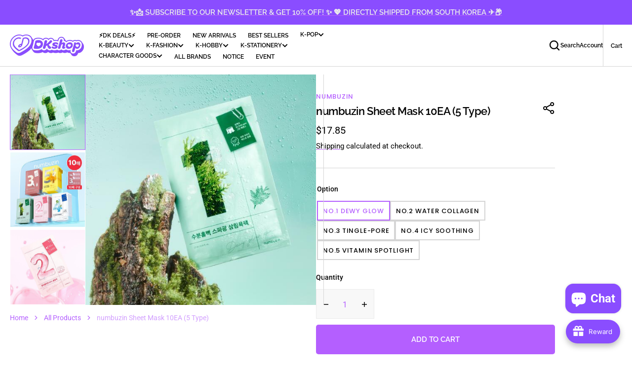

--- FILE ---
content_type: text/css
request_url: https://shop.delivered.co.kr/cdn/shop/t/44/assets/section-product-recommendations.css?v=6064572331973527431752039466
body_size: -284
content:
.product-recommendations{display:block;--gap: 1.6rem}@media screen and (min-width: 1200px){.product-recommendations{--gap: 3.2rem}}.product-recommendations__list{display:grid;align-self:flex-start;gap:var(--gap);grid-template-columns:repeat(var(--mobile-per-row),1fr);margin:2.4rem 0 0;padding:0}@media screen and (min-width: 750px){.product-recommendations__list{grid-template-columns:repeat(2,1fr)}}@media screen and (min-width: 1200px){.product-recommendations__list{grid-template-columns:repeat(var(--per-row),1fr)}}@media screen and (max-width: 750px){.product-recommendations__list.product-recommendations__list-row li:not(:nth-child(2n)):not(:last-child) .card__inner{position:relative}.product-recommendations__list.product-recommendations__list-row li:not(:nth-child(2n)):not(:last-child) .card__inner:before{content:"";position:absolute;width:1px;height:100%;background:rgb(var(--color-border));right:calc(var(--gap) / -2);pointer-events:none}.product-recommendations__list.product-recommendations__list-row .card__link{min-height:unset}}@media screen and (min-width: 750px) and (max-width: 1200px){.product-recommendations__list li:not(:nth-child(2n)):not(:last-child) .card__inner{position:relative}.product-recommendations__list li:not(:nth-child(2n)):not(:last-child) .card__inner:before{content:"";position:absolute;width:1px;height:100%;background:rgb(var(--color-border));right:calc(var(--gap) / -2);pointer-events:none}}@media screen and (min-width: 1200px){.product-recommendations__list li:not(.hide_border):not(:last-child) .card__inner{position:relative}.product-recommendations__list li:not(.hide_border):not(:last-child) .card__inner:before{content:"";position:absolute;width:1px;height:100%;background:rgb(var(--color-border));right:calc(var(--gap) / -2);pointer-events:none}}
/*# sourceMappingURL=/cdn/shop/t/44/assets/section-product-recommendations.css.map?v=6064572331973527431752039466 */


--- FILE ---
content_type: text/css
request_url: https://shop.delivered.co.kr/cdn/shop/t/44/assets/component-list-social.css?v=30099275862258848021752039424
body_size: -412
content:
.list-social{display:flex;flex-direction:row;flex-wrap:wrap;margin-left:-1.2rem;margin-right:-1.2rem}.list-social a{padding:1.2rem}.list-social .footer-links_mobile-hidden{display:none}@media screen and (min-width: 1200px){.list-social{flex-direction:column;margin-left:0;margin-right:0;gap:1rem}.list-social a{padding:0}.list-social .footer-links_mobile-hidden{display:block}}.list-social__item .icon{height:2rem;width:2rem;color:rgba(var(--color-social));transition:var(--duration-default)}.list-social__link{display:flex;align-items:center;gap:1rem}
/*# sourceMappingURL=/cdn/shop/t/44/assets/component-list-social.css.map?v=30099275862258848021752039424 */


--- FILE ---
content_type: text/javascript
request_url: https://shop.delivered.co.kr/cdn/shop/t/44/assets/update-slider.js?v=83409212289962816111752039477
body_size: -702
content:
(function(){function swiperInit(){subSliderInit(!0),sliderInit(!0),updatethumbnail(!0)}document.addEventListener("shopify:section:load",function(e){swiperInit()}),document.addEventListener("resize",function(e){swiperInit()}),swiperInit()})();
//# sourceMappingURL=/cdn/shop/t/44/assets/update-slider.js.map?v=83409212289962816111752039477


--- FILE ---
content_type: text/javascript
request_url: https://shop.delivered.co.kr/cdn/shop/t/44/assets/announcement.js?v=2607153205185401791752039413
body_size: -349
content:
(function(){const announcementSlider=()=>{$(".announcement-bar__slide").each(function(){if($(this).hasClass("slider_started"))return"";$(".announcement-bar").hasClass("announcement__slide-show")&&$(this).addClass("slider_started");const announcementId=$(this).data("announcement-id"),announcementSpeed=$(this).data("announcement-speed")*1e3,announcementSwiper=new Swiper(`.announcement-js-${announcementId}`,{slidesPerView:"auto",speed:announcementSpeed,initialSlide:0,loop:!0,loopedSlides:50,allowTouchMove:!0,waitForTransition:!1,watchSlidesProgress:!1,autoplay:{delay:0,disableOnInteraction:!1}})})};checkWindow(),$(window).resize(function(){checkWindow()}),announcementSlider(),document.addEventListener("shopify:section:load",function(){announcementSlider()}),document.addEventListener("visibilitychange",function(){document.hidden||($(".announcement-js").each(function(){this.swiper.destroy()}),announcementSlider())});function checkWindow(){$(window).width()<576?($(".announcement-bar").addClass("announcement__slide-show"),announcementSlider()):($(".announcement-bar__slide").removeClass("slider_started"),$(".announcement-bar").removeClass("announcement__slide-show"))}})();
//# sourceMappingURL=/cdn/shop/t/44/assets/announcement.js.map?v=2607153205185401791752039413
